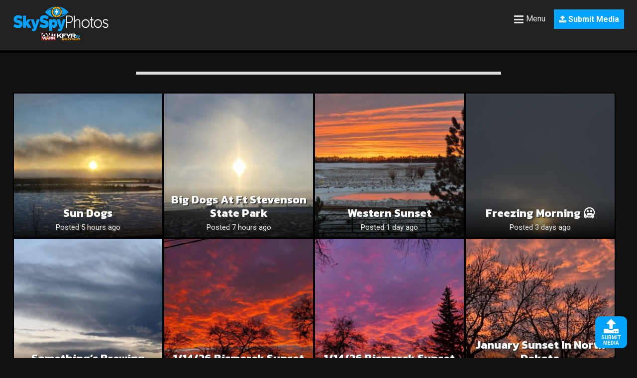

--- FILE ---
content_type: text/html; charset=UTF-8
request_url: https://www.skyspyphotos.com/category/nature-photos
body_size: 10085
content:
<html>
<head>
<meta http-equiv="X-UA-Compatible" content="IE=edge">
<meta http-equiv="Content-Type" content="text/html; charset=UTF-8" />
<meta name="viewport" content="width=device-width, initial-scale=1, maximum-scale=1" />
<meta property="og:type" content="article" />
<!-- Begin Open Graph Image Stuff -->
<meta property = "fb:app_id" content="1302487563167860" />
				        <meta property="og:image2" content="https://dtjq1lyiheh3k.cloudfront.net/skyspyphotos/wp-content/uploads/2026/01/inbound944375295992521129-750x563.jpg">
		<meta property="og:image" content="http://www.skyspyphotos.com/wp-content/uploads/2026/01/inbound944375295992521129-750x563.jpg">
		
        <meta property="og:image:width" content="620" /> 
		<meta property="og:image:height" content="465" />
	
<!-- End Open Graph Image Stuff -->
<meta property="og:url" content="https://www.skyspyphotos.com/pictures/sun-dogs-70">
<meta property="og:description" content="Free photo sharing for western North Dakota, including Bismarck, Minot, Dickinson, and Williston."/>
	<meta property="og:title" content="Sun dogs - SkySpyPhotos.com"/>
	
<title>
Nature Photos   - </title>
<link href="https://fonts.googleapis.com/css?family=Kanit:700|Roboto:400,700" rel="stylesheet">
<link rel="stylesheet" type="text/css" media="all" href="https://www.skyspyphotos.com/wp-content/themes/maxmag-dark/style.css?20231101" />

<link rel="stylesheet" href="https://www.skyspyphotos.com/wp-content/themes/maxmag-dark/user.css?20231101" />
<link rel="stylesheet" href="https://www.skyspyphotos.com/wp-content/themes/maxmag-dark/skyspy.css?20231101" />
<!-- GA-4 Analytics -->
<!-- Google tag (gtag.js) -->
<script async src="https://www.googletagmanager.com/gtag/js?id=G-9C19H5JZ77"></script>
<script>
  window.dataLayer = window.dataLayer || [];
  function gtag(){dataLayer.push(arguments);}
  gtag('js', new Date());

  gtag('config', 'G-9C19H5JZ77');
</script>
<!-- Legacy UA Analytics -->
<script>
  (function(i,s,o,g,r,a,m){i['GoogleAnalyticsObject']=r;i[r]=i[r]||function(){
  (i[r].q=i[r].q||[]).push(arguments)},i[r].l=1*new Date();a=s.createElement(o),
  m=s.getElementsByTagName(o)[0];a.async=1;a.src=g;m.parentNode.insertBefore(a,m)
  })(window,document,'script','https://www.google-analytics.com/analytics.js','ga');

  ga('create', 'UA-91904080-1', 'auto');
  ga('send', 'pageview');

</script>
<link rel="alternate" type="application/rss+xml" title="RSS 2.0" href="https://www.skyspyphotos.com/feed" />
<link rel="alternate" type="text/xml" title="RSS .92" href="https://www.skyspyphotos.com/feed/rss" />
<link rel="alternate" type="application/atom+xml" title="Atom 0.3" href="https://www.skyspyphotos.com/feed/atom" />
<link rel="pingback" href="https://www.skyspyphotos.com/xmlrpc.php" />
<!-- AdSense Syncing -->
	<script async src="//pagead2.googlesyndication.com/pagead/js/adsbygoogle.js"></script>
<script>
     (adsbygoogle = window.adsbygoogle || []).push({
          google_ad_client: "ca-pub-4572422213328273",
          enable_page_level_ads: true
     });
</script>
<!-- Begin DFP Code -->
<script type='text/javascript'>
var googletag = googletag || {};
googletag.cmd = googletag.cmd || [];
(function() {
var gads = document.createElement('script');
gads.async = true;
gads.type = 'text/javascript';
var useSSL = 'https:' == document.location.protocol;
gads.src = (useSSL ? 'https:' : 'http:') + 
'//www.googletagservices.com/tag/js/gpt.js';
var node = document.getElementsByTagName('script')[0];
node.parentNode.insertBefore(gads, node);
})();
</script>
<script async src="//www.googletagservices.com/tag/js/gpt.js"> </script>
<script type='text/javascript'>
        googletag = window.googletag || {cmd:[]};
		googletag.cmd.push(function() {
		var mappingLeaderboard = googletag.sizeMapping().
		 addSize([725, 1 ], [728, 90]).
		 addSize([450, 1 ], [320, 50]).
		 addSize([0, 0 ], [320, 50]).
		 build();
		googletag.defineSlot('/32217656/skyspy_leader_A', [728, 90], 'div-gpt-ad-2152756-1').
		defineSizeMapping(mappingLeaderboard).
		addService(googletag.pubads());
        googletag.enableServices();
});
</script>
<script type='text/javascript'>
        googletag = window.googletag || {cmd:[]};
		googletag.cmd.push(function() {
		var mappingLeaderboard = googletag.sizeMapping().
		 addSize([725, 1 ], [728, 90]).
		 addSize([450, 1 ], [320, 50]).
		 addSize([0, 0 ], [320, 50]).
		 build();
		googletag.defineSlot('/32217656/skyspy_leader_B', [728, 90], 'div-gpt-ad-2152756-3').
		defineSizeMapping(mappingLeaderboard).
		addService(googletag.pubads());
        googletag.enableServices();
});
</script>
<script type='text/javascript'>
        googletag = window.googletag || {cmd:[]};
		googletag.cmd.push(function() {
		var mappingLeaderboard = googletag.sizeMapping().
		 addSize([725, 1 ], [300, 250]).
		 addSize([450, 1 ], [300, 250]).
		 addSize([0, 0 ], [300, 250]).
		 build();
		googletag.defineSlot('/32217656/skyspy_midstory', [300, 250], 'div-gpt-ad-2152756-2').
		defineSizeMapping(mappingLeaderboard).
		addService(googletag.pubads());
        googletag.enableServices();
});
</script>
<script type='text/javascript'>
        googletag = window.googletag || {cmd:[]};
		googletag.cmd.push(function() {
		var mappingLeaderboard = googletag.sizeMapping().
		 addSize([725, 1 ], [728, 90]).
		 addSize([450, 1 ], [300, 250]).
		 addSize([0, 0 ], [300, 250]).
		 build();
		googletag.defineSlot('/32217656/skyspy_archive', [300, 250], 'div-gpt-ad-2152756-4').
		defineSizeMapping(mappingLeaderboard).
		addService(googletag.pubads());
        googletag.enableServices();
});
</script>

<!-- Google Interstitial and Flooting Footer -->
<script async src="//pagead2.googlesyndication.com/pagead/js/adsbygoogle.js"></script>
<script>
  (adsbygoogle = window.adsbygoogle || []).push({
    google_ad_client: "ca-pub-4572422213328273",
    enable_page_level_ads: true
  });
</script>
<!-- Google Interstitial and Flooting Footer -->
<!-- End DFP Code -->


<!--Share This -->

<script type="text/javascript">var switchTo5x=true;</script>
<script type='text/javascript' src='//platform-api.sharethis.com/js/sharethis.js#property=591208dd2c145800128d55a4&product=inline-share-buttons' async='async'></script>
<script type="text/javascript">stLight.options({publisher: "2052d901-b303-4865-aea7-1a1af0881739", doNotHash: true, mobileWidget: false, doNotCopy: false, hashAddressBar: false});</script>
<script type='text/javascript' src='//platform-api.sharethis.com/js/sharethis.js#property=591208dd2c145800128d55a4&product=sticky-share-buttons' async='async'></script>
<!-- End ShareThis -->
<link rel="shortcut icon" href="https://www.skyspyphotos.com/assets/skyspyfavicon.png" />
<link rel="apple-touch-icon" sizes="180x180" href="https://www.skyspyphotos.com/assets/apple-touch-icon.png">
<link rel="icon" type="image/png" href="https://www.skyspyphotos.com/assets/favicon-32x32.png" sizes="32x32">
<link rel="icon" type="image/png" href="https://www.skyspyphotos.com/assets/favicon-16x16.png" sizes="16x16">
<link rel="manifest" href="https://www.skyspyphotos.com/assets/manifest.json">
<link rel="mask-icon" href="https://www.skyspyphotos.com/assets/safari-pinned-tab.svg" color="#5bbad5">
<meta name="theme-color" content="#333">
<link rel="stylesheet" href="https://cdnjs.cloudflare.com/ajax/libs/font-awesome/4.7.0/css/font-awesome.min.css">
<script type='text/javascript' src='https://www.skyspyphotos.com/wp-content/themes/maxmag-dark/js/menu-slide.js?5112017'></script>
	<script type='text/javascript' src='https://www.skyspyphotos.com/wp-content/themes/maxmag-dark/js/modal-popup.js?5112017'></script>
<script type='text/javascript' src='https://www.skyspyphotos.com/wp-content/themes/maxmag-dark/js/show-div-on-click.js?5112017'></script>
<meta name='robots' content='max-image-preview:large' />
	<style>img:is([sizes="auto" i], [sizes^="auto," i]) { contain-intrinsic-size: 3000px 1500px }</style>
	<link rel="alternate" type="application/rss+xml" title="SkySpy Photos &raquo; Feed" href="https://www.skyspyphotos.com/feed" />
<link rel="alternate" type="application/rss+xml" title="SkySpy Photos &raquo; Comments Feed" href="https://www.skyspyphotos.com/comments/feed" />
<link rel="alternate" type="application/rss+xml" title="SkySpy Photos &raquo; Nature Photos Category Feed" href="https://www.skyspyphotos.com/category/nature-photos/feed" />
<script type="text/javascript">
/* <![CDATA[ */
window._wpemojiSettings = {"baseUrl":"https:\/\/s.w.org\/images\/core\/emoji\/16.0.1\/72x72\/","ext":".png","svgUrl":"https:\/\/s.w.org\/images\/core\/emoji\/16.0.1\/svg\/","svgExt":".svg","source":{"concatemoji":"https:\/\/www.skyspyphotos.com\/wp-includes\/js\/wp-emoji-release.min.js?ver=6.8.3"}};
/*! This file is auto-generated */
!function(s,n){var o,i,e;function c(e){try{var t={supportTests:e,timestamp:(new Date).valueOf()};sessionStorage.setItem(o,JSON.stringify(t))}catch(e){}}function p(e,t,n){e.clearRect(0,0,e.canvas.width,e.canvas.height),e.fillText(t,0,0);var t=new Uint32Array(e.getImageData(0,0,e.canvas.width,e.canvas.height).data),a=(e.clearRect(0,0,e.canvas.width,e.canvas.height),e.fillText(n,0,0),new Uint32Array(e.getImageData(0,0,e.canvas.width,e.canvas.height).data));return t.every(function(e,t){return e===a[t]})}function u(e,t){e.clearRect(0,0,e.canvas.width,e.canvas.height),e.fillText(t,0,0);for(var n=e.getImageData(16,16,1,1),a=0;a<n.data.length;a++)if(0!==n.data[a])return!1;return!0}function f(e,t,n,a){switch(t){case"flag":return n(e,"\ud83c\udff3\ufe0f\u200d\u26a7\ufe0f","\ud83c\udff3\ufe0f\u200b\u26a7\ufe0f")?!1:!n(e,"\ud83c\udde8\ud83c\uddf6","\ud83c\udde8\u200b\ud83c\uddf6")&&!n(e,"\ud83c\udff4\udb40\udc67\udb40\udc62\udb40\udc65\udb40\udc6e\udb40\udc67\udb40\udc7f","\ud83c\udff4\u200b\udb40\udc67\u200b\udb40\udc62\u200b\udb40\udc65\u200b\udb40\udc6e\u200b\udb40\udc67\u200b\udb40\udc7f");case"emoji":return!a(e,"\ud83e\udedf")}return!1}function g(e,t,n,a){var r="undefined"!=typeof WorkerGlobalScope&&self instanceof WorkerGlobalScope?new OffscreenCanvas(300,150):s.createElement("canvas"),o=r.getContext("2d",{willReadFrequently:!0}),i=(o.textBaseline="top",o.font="600 32px Arial",{});return e.forEach(function(e){i[e]=t(o,e,n,a)}),i}function t(e){var t=s.createElement("script");t.src=e,t.defer=!0,s.head.appendChild(t)}"undefined"!=typeof Promise&&(o="wpEmojiSettingsSupports",i=["flag","emoji"],n.supports={everything:!0,everythingExceptFlag:!0},e=new Promise(function(e){s.addEventListener("DOMContentLoaded",e,{once:!0})}),new Promise(function(t){var n=function(){try{var e=JSON.parse(sessionStorage.getItem(o));if("object"==typeof e&&"number"==typeof e.timestamp&&(new Date).valueOf()<e.timestamp+604800&&"object"==typeof e.supportTests)return e.supportTests}catch(e){}return null}();if(!n){if("undefined"!=typeof Worker&&"undefined"!=typeof OffscreenCanvas&&"undefined"!=typeof URL&&URL.createObjectURL&&"undefined"!=typeof Blob)try{var e="postMessage("+g.toString()+"("+[JSON.stringify(i),f.toString(),p.toString(),u.toString()].join(",")+"));",a=new Blob([e],{type:"text/javascript"}),r=new Worker(URL.createObjectURL(a),{name:"wpTestEmojiSupports"});return void(r.onmessage=function(e){c(n=e.data),r.terminate(),t(n)})}catch(e){}c(n=g(i,f,p,u))}t(n)}).then(function(e){for(var t in e)n.supports[t]=e[t],n.supports.everything=n.supports.everything&&n.supports[t],"flag"!==t&&(n.supports.everythingExceptFlag=n.supports.everythingExceptFlag&&n.supports[t]);n.supports.everythingExceptFlag=n.supports.everythingExceptFlag&&!n.supports.flag,n.DOMReady=!1,n.readyCallback=function(){n.DOMReady=!0}}).then(function(){return e}).then(function(){var e;n.supports.everything||(n.readyCallback(),(e=n.source||{}).concatemoji?t(e.concatemoji):e.wpemoji&&e.twemoji&&(t(e.twemoji),t(e.wpemoji)))}))}((window,document),window._wpemojiSettings);
/* ]]> */
</script>
<style id='wp-emoji-styles-inline-css' type='text/css'>

	img.wp-smiley, img.emoji {
		display: inline !important;
		border: none !important;
		box-shadow: none !important;
		height: 1em !important;
		width: 1em !important;
		margin: 0 0.07em !important;
		vertical-align: -0.1em !important;
		background: none !important;
		padding: 0 !important;
	}
</style>
<style id='classic-theme-styles-inline-css' type='text/css'>
/*! This file is auto-generated */
.wp-block-button__link{color:#fff;background-color:#32373c;border-radius:9999px;box-shadow:none;text-decoration:none;padding:calc(.667em + 2px) calc(1.333em + 2px);font-size:1.125em}.wp-block-file__button{background:#32373c;color:#fff;text-decoration:none}
</style>
<style id='global-styles-inline-css' type='text/css'>
:root{--wp--preset--aspect-ratio--square: 1;--wp--preset--aspect-ratio--4-3: 4/3;--wp--preset--aspect-ratio--3-4: 3/4;--wp--preset--aspect-ratio--3-2: 3/2;--wp--preset--aspect-ratio--2-3: 2/3;--wp--preset--aspect-ratio--16-9: 16/9;--wp--preset--aspect-ratio--9-16: 9/16;--wp--preset--color--black: #000000;--wp--preset--color--cyan-bluish-gray: #abb8c3;--wp--preset--color--white: #ffffff;--wp--preset--color--pale-pink: #f78da7;--wp--preset--color--vivid-red: #cf2e2e;--wp--preset--color--luminous-vivid-orange: #ff6900;--wp--preset--color--luminous-vivid-amber: #fcb900;--wp--preset--color--light-green-cyan: #7bdcb5;--wp--preset--color--vivid-green-cyan: #00d084;--wp--preset--color--pale-cyan-blue: #8ed1fc;--wp--preset--color--vivid-cyan-blue: #0693e3;--wp--preset--color--vivid-purple: #9b51e0;--wp--preset--gradient--vivid-cyan-blue-to-vivid-purple: linear-gradient(135deg,rgba(6,147,227,1) 0%,rgb(155,81,224) 100%);--wp--preset--gradient--light-green-cyan-to-vivid-green-cyan: linear-gradient(135deg,rgb(122,220,180) 0%,rgb(0,208,130) 100%);--wp--preset--gradient--luminous-vivid-amber-to-luminous-vivid-orange: linear-gradient(135deg,rgba(252,185,0,1) 0%,rgba(255,105,0,1) 100%);--wp--preset--gradient--luminous-vivid-orange-to-vivid-red: linear-gradient(135deg,rgba(255,105,0,1) 0%,rgb(207,46,46) 100%);--wp--preset--gradient--very-light-gray-to-cyan-bluish-gray: linear-gradient(135deg,rgb(238,238,238) 0%,rgb(169,184,195) 100%);--wp--preset--gradient--cool-to-warm-spectrum: linear-gradient(135deg,rgb(74,234,220) 0%,rgb(151,120,209) 20%,rgb(207,42,186) 40%,rgb(238,44,130) 60%,rgb(251,105,98) 80%,rgb(254,248,76) 100%);--wp--preset--gradient--blush-light-purple: linear-gradient(135deg,rgb(255,206,236) 0%,rgb(152,150,240) 100%);--wp--preset--gradient--blush-bordeaux: linear-gradient(135deg,rgb(254,205,165) 0%,rgb(254,45,45) 50%,rgb(107,0,62) 100%);--wp--preset--gradient--luminous-dusk: linear-gradient(135deg,rgb(255,203,112) 0%,rgb(199,81,192) 50%,rgb(65,88,208) 100%);--wp--preset--gradient--pale-ocean: linear-gradient(135deg,rgb(255,245,203) 0%,rgb(182,227,212) 50%,rgb(51,167,181) 100%);--wp--preset--gradient--electric-grass: linear-gradient(135deg,rgb(202,248,128) 0%,rgb(113,206,126) 100%);--wp--preset--gradient--midnight: linear-gradient(135deg,rgb(2,3,129) 0%,rgb(40,116,252) 100%);--wp--preset--font-size--small: 13px;--wp--preset--font-size--medium: 20px;--wp--preset--font-size--large: 36px;--wp--preset--font-size--x-large: 42px;--wp--preset--spacing--20: 0.44rem;--wp--preset--spacing--30: 0.67rem;--wp--preset--spacing--40: 1rem;--wp--preset--spacing--50: 1.5rem;--wp--preset--spacing--60: 2.25rem;--wp--preset--spacing--70: 3.38rem;--wp--preset--spacing--80: 5.06rem;--wp--preset--shadow--natural: 6px 6px 9px rgba(0, 0, 0, 0.2);--wp--preset--shadow--deep: 12px 12px 50px rgba(0, 0, 0, 0.4);--wp--preset--shadow--sharp: 6px 6px 0px rgba(0, 0, 0, 0.2);--wp--preset--shadow--outlined: 6px 6px 0px -3px rgba(255, 255, 255, 1), 6px 6px rgba(0, 0, 0, 1);--wp--preset--shadow--crisp: 6px 6px 0px rgba(0, 0, 0, 1);}:where(.is-layout-flex){gap: 0.5em;}:where(.is-layout-grid){gap: 0.5em;}body .is-layout-flex{display: flex;}.is-layout-flex{flex-wrap: wrap;align-items: center;}.is-layout-flex > :is(*, div){margin: 0;}body .is-layout-grid{display: grid;}.is-layout-grid > :is(*, div){margin: 0;}:where(.wp-block-columns.is-layout-flex){gap: 2em;}:where(.wp-block-columns.is-layout-grid){gap: 2em;}:where(.wp-block-post-template.is-layout-flex){gap: 1.25em;}:where(.wp-block-post-template.is-layout-grid){gap: 1.25em;}.has-black-color{color: var(--wp--preset--color--black) !important;}.has-cyan-bluish-gray-color{color: var(--wp--preset--color--cyan-bluish-gray) !important;}.has-white-color{color: var(--wp--preset--color--white) !important;}.has-pale-pink-color{color: var(--wp--preset--color--pale-pink) !important;}.has-vivid-red-color{color: var(--wp--preset--color--vivid-red) !important;}.has-luminous-vivid-orange-color{color: var(--wp--preset--color--luminous-vivid-orange) !important;}.has-luminous-vivid-amber-color{color: var(--wp--preset--color--luminous-vivid-amber) !important;}.has-light-green-cyan-color{color: var(--wp--preset--color--light-green-cyan) !important;}.has-vivid-green-cyan-color{color: var(--wp--preset--color--vivid-green-cyan) !important;}.has-pale-cyan-blue-color{color: var(--wp--preset--color--pale-cyan-blue) !important;}.has-vivid-cyan-blue-color{color: var(--wp--preset--color--vivid-cyan-blue) !important;}.has-vivid-purple-color{color: var(--wp--preset--color--vivid-purple) !important;}.has-black-background-color{background-color: var(--wp--preset--color--black) !important;}.has-cyan-bluish-gray-background-color{background-color: var(--wp--preset--color--cyan-bluish-gray) !important;}.has-white-background-color{background-color: var(--wp--preset--color--white) !important;}.has-pale-pink-background-color{background-color: var(--wp--preset--color--pale-pink) !important;}.has-vivid-red-background-color{background-color: var(--wp--preset--color--vivid-red) !important;}.has-luminous-vivid-orange-background-color{background-color: var(--wp--preset--color--luminous-vivid-orange) !important;}.has-luminous-vivid-amber-background-color{background-color: var(--wp--preset--color--luminous-vivid-amber) !important;}.has-light-green-cyan-background-color{background-color: var(--wp--preset--color--light-green-cyan) !important;}.has-vivid-green-cyan-background-color{background-color: var(--wp--preset--color--vivid-green-cyan) !important;}.has-pale-cyan-blue-background-color{background-color: var(--wp--preset--color--pale-cyan-blue) !important;}.has-vivid-cyan-blue-background-color{background-color: var(--wp--preset--color--vivid-cyan-blue) !important;}.has-vivid-purple-background-color{background-color: var(--wp--preset--color--vivid-purple) !important;}.has-black-border-color{border-color: var(--wp--preset--color--black) !important;}.has-cyan-bluish-gray-border-color{border-color: var(--wp--preset--color--cyan-bluish-gray) !important;}.has-white-border-color{border-color: var(--wp--preset--color--white) !important;}.has-pale-pink-border-color{border-color: var(--wp--preset--color--pale-pink) !important;}.has-vivid-red-border-color{border-color: var(--wp--preset--color--vivid-red) !important;}.has-luminous-vivid-orange-border-color{border-color: var(--wp--preset--color--luminous-vivid-orange) !important;}.has-luminous-vivid-amber-border-color{border-color: var(--wp--preset--color--luminous-vivid-amber) !important;}.has-light-green-cyan-border-color{border-color: var(--wp--preset--color--light-green-cyan) !important;}.has-vivid-green-cyan-border-color{border-color: var(--wp--preset--color--vivid-green-cyan) !important;}.has-pale-cyan-blue-border-color{border-color: var(--wp--preset--color--pale-cyan-blue) !important;}.has-vivid-cyan-blue-border-color{border-color: var(--wp--preset--color--vivid-cyan-blue) !important;}.has-vivid-purple-border-color{border-color: var(--wp--preset--color--vivid-purple) !important;}.has-vivid-cyan-blue-to-vivid-purple-gradient-background{background: var(--wp--preset--gradient--vivid-cyan-blue-to-vivid-purple) !important;}.has-light-green-cyan-to-vivid-green-cyan-gradient-background{background: var(--wp--preset--gradient--light-green-cyan-to-vivid-green-cyan) !important;}.has-luminous-vivid-amber-to-luminous-vivid-orange-gradient-background{background: var(--wp--preset--gradient--luminous-vivid-amber-to-luminous-vivid-orange) !important;}.has-luminous-vivid-orange-to-vivid-red-gradient-background{background: var(--wp--preset--gradient--luminous-vivid-orange-to-vivid-red) !important;}.has-very-light-gray-to-cyan-bluish-gray-gradient-background{background: var(--wp--preset--gradient--very-light-gray-to-cyan-bluish-gray) !important;}.has-cool-to-warm-spectrum-gradient-background{background: var(--wp--preset--gradient--cool-to-warm-spectrum) !important;}.has-blush-light-purple-gradient-background{background: var(--wp--preset--gradient--blush-light-purple) !important;}.has-blush-bordeaux-gradient-background{background: var(--wp--preset--gradient--blush-bordeaux) !important;}.has-luminous-dusk-gradient-background{background: var(--wp--preset--gradient--luminous-dusk) !important;}.has-pale-ocean-gradient-background{background: var(--wp--preset--gradient--pale-ocean) !important;}.has-electric-grass-gradient-background{background: var(--wp--preset--gradient--electric-grass) !important;}.has-midnight-gradient-background{background: var(--wp--preset--gradient--midnight) !important;}.has-small-font-size{font-size: var(--wp--preset--font-size--small) !important;}.has-medium-font-size{font-size: var(--wp--preset--font-size--medium) !important;}.has-large-font-size{font-size: var(--wp--preset--font-size--large) !important;}.has-x-large-font-size{font-size: var(--wp--preset--font-size--x-large) !important;}
:where(.wp-block-post-template.is-layout-flex){gap: 1.25em;}:where(.wp-block-post-template.is-layout-grid){gap: 1.25em;}
:where(.wp-block-columns.is-layout-flex){gap: 2em;}:where(.wp-block-columns.is-layout-grid){gap: 2em;}
:root :where(.wp-block-pullquote){font-size: 1.5em;line-height: 1.6;}
</style>
<link rel='stylesheet' id='plyr-css-css' href='https://www.skyspyphotos.com/wp-content/plugins/easy-video-player/lib/plyr.css?ver=6.8.3' type='text/css' media='all' />
<script type="text/javascript" id="plyr-js-js-extra">
/* <![CDATA[ */
var easy_video_player = {"plyr_iconUrl":"https:\/\/www.skyspyphotos.com\/wp-content\/plugins\/easy-video-player\/lib\/plyr.svg","plyr_blankVideo":"https:\/\/www.skyspyphotos.com\/wp-content\/plugins\/easy-video-player\/lib\/blank.mp4"};
/* ]]> */
</script>
<script type="text/javascript" src="https://www.skyspyphotos.com/wp-content/plugins/easy-video-player/lib/plyr.js?ver=6.8.3" id="plyr-js-js"></script>
<script type="text/javascript" src="https://www.skyspyphotos.com/wp-includes/js/jquery/jquery.min.js?ver=3.7.1" id="jquery-core-js"></script>
<script type="text/javascript" src="https://www.skyspyphotos.com/wp-includes/js/jquery/jquery-migrate.min.js?ver=3.4.1" id="jquery-migrate-js"></script>
<script type="text/javascript" src="https://www.skyspyphotos.com/wp-content/themes/maxmag-dark/js/jquery.flexslider.js?ver=6.8.3" id="flexslider-js"></script>
<script type="text/javascript" src="https://www.skyspyphotos.com/wp-content/themes/maxmag-dark/js/jquery.elastislide.js?ver=6.8.3" id="elastislide-js"></script>
<script type="text/javascript" src="https://www.skyspyphotos.com/wp-content/themes/maxmag-dark/js/scripts.js?ver=6.8.3" id="maxmag-js"></script>
<script type="text/javascript" src="https://www.skyspyphotos.com/wp-content/themes/maxmag-dark/js/ticker.js?ver=6.8.3" id="ticker-js"></script>
<script type="text/javascript" src="https://www.skyspyphotos.com/wp-content/themes/maxmag-dark/js/respond.min.js?ver=6.8.3" id="respond-js"></script>
<link rel="https://api.w.org/" href="https://www.skyspyphotos.com/wp-json/" /><link rel="alternate" title="JSON" type="application/json" href="https://www.skyspyphotos.com/wp-json/wp/v2/categories/4" /><link rel="EditURI" type="application/rsd+xml" title="RSD" href="https://www.skyspyphotos.com/xmlrpc.php?rsd" />


		<style type='text/css'>
		</style></head>
<body class="archive category category-nature-photos category-4 wp-theme-maxmag-dark">

 
	<a href="https://www.skyspyphotos.com/photo-submission"><div class="uploadicon">
			<div class="uploadglyph"><i class="fa fa-upload"></i></div><div class="uploadicon-text">Submit Media</div>
			</div></a>
<div id="site">

	<div id="main-header-wrapper">
	<div id="header">
	
			<div class="header-logo">
				<a href="https://www.skyspyphotos.com"><img src="https://www.skyspyphotos.com/assets/skyspylogo-long.png?2023" /></a>
			</div>
			

			<div class="header-right">
				
																	
				
				
				
				
				
							<a href="https://www.skyspyphotos.com/photo-submission" style="color: #fff; background: #00a2ff; padding: 10px; font-weight: 700;"><i class="fa fa-upload" aria-hidden="true"></i> Submit Media</a>
						
			</div>
			<div class="header-left">
				<span onclick="openNav()">
					<div class="fa fa-bars" style="font-size: 22px !important; padding: 5px;">
						<span class="toolbar-title">Menu</span>
					</div>
				</span>
			</div>
	</div>
		

		

				</div><!--main-header-wrapper-->
<!-- Begin slide-out menu -->
<div id="mySidenav" class="sidenav">
	<div class="sidenav-home"><a href="https://bismarckcafe.com/hc/dakotabuddy/loginregister" title="Home"><i class="fa fa-home" aria-hidden="true"></i></div>
	


	 <a href="javascript:void(0)" class="closebtn" onclick="closeNav()">&times;</a>
	<div style="position: absolute;width: 100%;top: 3em;"></div>
	  <ul id="menu-main-menu" class="slide-menu"><li id="menu-item-405" class="menu-item menu-item-type-taxonomy menu-item-object-category menu-item-405"><a href="https://www.skyspyphotos.com/category/weather-photos">Weather</a></li>
<li id="menu-item-406" class="menu-item menu-item-type-taxonomy menu-item-object-category current-menu-item menu-item-406"><a href="https://www.skyspyphotos.com/category/nature-photos" aria-current="page">Nature</a></li>
<li id="menu-item-407" class="menu-item menu-item-type-taxonomy menu-item-object-category menu-item-407"><a href="https://www.skyspyphotos.com/category/uncategorized">General</a></li>
<li id="menu-item-591" class="menu-item menu-item-type-taxonomy menu-item-object-category menu-item-591"><a href="https://www.skyspyphotos.com/category/sunrisesunset-photos">Sunrise/Sunset</a></li>
<li id="menu-item-111" class="menu-item menu-item-type-post_type menu-item-object-page menu-item-has-children menu-item-111"><a href="https://www.skyspyphotos.com/about">About</a>
<ul class="sub-menu">
	<li id="menu-item-484" class="menu-item menu-item-type-post_type menu-item-object-page menu-item-484"><a href="https://www.skyspyphotos.com/contact">Contact</a></li>
	<li id="menu-item-256" class="menu-item menu-item-type-custom menu-item-object-custom menu-item-256"><a href="http://www.kfyrtv.com/content/news/?article=158511785">Terms of Use</a></li>
</ul>
</li>
</ul>	<a href="javascript:void(0)" onclick="closeNav()" style="height: 62px;margin-bottom: 0;float: left;">&times; Close</a>
</div>
<!-- End slide-out menu -->	


	

	<div id="wrapper">
		

		
		<div id="inner-wrapper">
		
		
			



		<div id="leader-wrapper">
		<div id="leaderboard">	
			<div id="leader-left">
				<!-- BisManCafe_728x90_Top -->
<!-- Async AdSlot 1 for Ad unit 'loc-desktop/kfyr/web/skyspyphotos/leaderboard' ### Size: [[728,90]] -->
<!-- Adslot's refresh function: googletag.pubads().refresh([gptadslots[0]]) -->
<div id='div-gpt-ad-2152756-1'>
  <script>
    googletag.cmd.push(function() { googletag.display('div-gpt-ad-2152756-1'); });
  </script>
</div>
<!-- End AdSlot 1 -->
			</div><!--leader-left-->
			
					</div><!--leaderboard-->
	</div><!--leader-wrapper-->
		
		
    
			
            
            
			
	<div id="content">


<div id="main">

	<div id="post-area">
  


		<ul class="archive">

										

			<li>
				<div class="archive-image">

<a href="https://www.skyspyphotos.com/pictures/sun-dogs-70" rel="bookmark" title="Sun dogs">







<!-- Feature oEmbed -->


	<figure class="featured-thumbnail activity-stream-thumbail" style="background-image: url(https://dtjq1lyiheh3k.cloudfront.net/skyspyphotos/wp-content/uploads/2026/01/inbound944375295992521129-380x285.jpg)"> </figure>




      

</a>

</div><!--archive-image-->

				<div class="archive-text">
<a class="archive-headline" href="https://www.skyspyphotos.com/pictures/sun-dogs-70">Sun dogs</a>     








<div id="image-cat">
			<div id="image-cat-left"><!-- Begin Category List -->


<a href="https://www.skyspyphotos.com/category/nature-photos" title="View all posts in Nature Photos">Nature Photos</a><!-- End Category List -->



			</div><!--image-cat-left-->



		</div><!--image-cat-->









<div class="clearfix"></div>

					<div class="headlines-info">

						Posted 5 hours ago
					</div><!--headlines-info-->
                    


				</div><!--archive-text-->

			</li>								

			<li>
				<div class="archive-image">

<a href="https://www.skyspyphotos.com/pictures/big-dogs-at-ft-stevenson-state-park" rel="bookmark" title="Big dogs at Ft Stevenson State Park">







<!-- Feature oEmbed -->


	<figure class="featured-thumbnail activity-stream-thumbail" style="background-image: url(https://dtjq1lyiheh3k.cloudfront.net/skyspyphotos/wp-content/uploads/2026/01/IMG_2637-380x259.jpeg)"> </figure>




      

</a>

</div><!--archive-image-->

				<div class="archive-text">
<a class="archive-headline" href="https://www.skyspyphotos.com/pictures/big-dogs-at-ft-stevenson-state-park">Big dogs at Ft Stevenson State Park</a>     








<div id="image-cat">
			<div id="image-cat-left"><!-- Begin Category List -->


<a href="https://www.skyspyphotos.com/category/nature-photos" title="View all posts in Nature Photos">Nature Photos</a><!-- End Category List -->



			</div><!--image-cat-left-->



		</div><!--image-cat-->









<div class="clearfix"></div>

					<div class="headlines-info">

						Posted 7 hours ago
					</div><!--headlines-info-->
                    


				</div><!--archive-text-->

			</li>								

			<li>
				<div class="archive-image">

<a href="https://www.skyspyphotos.com/pictures/western-sunset-3" rel="bookmark" title="Western sunset">







<!-- Feature oEmbed -->


	<figure class="featured-thumbnail activity-stream-thumbail" style="background-image: url(https://dtjq1lyiheh3k.cloudfront.net/skyspyphotos/wp-content/uploads/2026/01/805-380x285.jpg)"> </figure>




      

</a>

</div><!--archive-image-->

				<div class="archive-text">
<a class="archive-headline" href="https://www.skyspyphotos.com/pictures/western-sunset-3">Western sunset</a>     








<div id="image-cat">
			<div id="image-cat-left"><!-- Begin Category List -->


<a href="https://www.skyspyphotos.com/category/nature-photos" title="View all posts in Nature Photos">Nature Photos</a><!-- End Category List -->



			</div><!--image-cat-left-->



		</div><!--image-cat-->









<div class="clearfix"></div>

					<div class="headlines-info">

						Posted 1 day ago
					</div><!--headlines-info-->
                    


				</div><!--archive-text-->

			</li>								

			<li>
				<div class="archive-image">

<a href="https://www.skyspyphotos.com/pictures/freezing-morning-%f0%9f%a5%b6" rel="bookmark" title="Freezing Morning 🥶">







<!-- Feature oEmbed -->


	<figure class="featured-thumbnail activity-stream-thumbail" style="background-image: url(https://dtjq1lyiheh3k.cloudfront.net/skyspyphotos/wp-content/uploads/2026/01/IMG_2893-380x824.png)"> </figure>




      

</a>

</div><!--archive-image-->

				<div class="archive-text">
<a class="archive-headline" href="https://www.skyspyphotos.com/pictures/freezing-morning-%f0%9f%a5%b6">Freezing Morning 🥶</a>     








<div id="image-cat">
			<div id="image-cat-left"><!-- Begin Category List -->


<a href="https://www.skyspyphotos.com/category/nature-photos" title="View all posts in Nature Photos">Nature Photos</a><!-- End Category List -->



			</div><!--image-cat-left-->



		</div><!--image-cat-->









<div class="clearfix"></div>

					<div class="headlines-info">

						Posted 3 days ago
					</div><!--headlines-info-->
                    


				</div><!--archive-text-->

			</li>								

			<li>
				<div class="archive-image">

<a href="https://www.skyspyphotos.com/pictures/somethings-brewing-3" rel="bookmark" title="Something’s Brewing">







<!-- Feature oEmbed -->


	<figure class="featured-thumbnail activity-stream-thumbail" style="background-image: url(https://dtjq1lyiheh3k.cloudfront.net/skyspyphotos/wp-content/uploads/2026/01/IMG_2097-380x507.jpeg)"> </figure>




      

</a>

</div><!--archive-image-->

				<div class="archive-text">
<a class="archive-headline" href="https://www.skyspyphotos.com/pictures/somethings-brewing-3">Something’s Brewing</a>     








<div id="image-cat">
			<div id="image-cat-left"><!-- Begin Category List -->


<a href="https://www.skyspyphotos.com/category/nature-photos" title="View all posts in Nature Photos">Nature Photos</a><!-- End Category List -->



			</div><!--image-cat-left-->



		</div><!--image-cat-->









<div class="clearfix"></div>

					<div class="headlines-info">

						Posted 3 days ago
					</div><!--headlines-info-->
                    


				</div><!--archive-text-->

			</li>								

			<li>
				<div class="archive-image">

<a href="https://www.skyspyphotos.com/pictures/1-14-26-bismarck-sunset-2" rel="bookmark" title="1/14/26 Bismarck Sunset">







<!-- Feature oEmbed -->


	<figure class="featured-thumbnail activity-stream-thumbail" style="background-image: url(https://dtjq1lyiheh3k.cloudfront.net/skyspyphotos/wp-content/uploads/2026/01/image000000-380x285.jpg)"> </figure>




      

</a>

</div><!--archive-image-->

				<div class="archive-text">
<a class="archive-headline" href="https://www.skyspyphotos.com/pictures/1-14-26-bismarck-sunset-2">1/14/26 Bismarck Sunset</a>     








<div id="image-cat">
			<div id="image-cat-left"><!-- Begin Category List -->


<a href="https://www.skyspyphotos.com/category/nature-photos" title="View all posts in Nature Photos">Nature Photos</a><!-- End Category List -->



			</div><!--image-cat-left-->



		</div><!--image-cat-->









<div class="clearfix"></div>

					<div class="headlines-info">

						Posted 4 days ago
					</div><!--headlines-info-->
                    


				</div><!--archive-text-->

			</li>								

			<li>
				<div class="archive-image">

<a href="https://www.skyspyphotos.com/pictures/1-14-26-bismarck-sunset" rel="bookmark" title="1/14/26 Bismarck Sunset">







<!-- Feature oEmbed -->


	<figure class="featured-thumbnail activity-stream-thumbail" style="background-image: url(https://dtjq1lyiheh3k.cloudfront.net/skyspyphotos/wp-content/uploads/2026/01/image000001-380x285.jpg)"> </figure>




      

</a>

</div><!--archive-image-->

				<div class="archive-text">
<a class="archive-headline" href="https://www.skyspyphotos.com/pictures/1-14-26-bismarck-sunset">1/14/26 Bismarck Sunset</a>     








<div id="image-cat">
			<div id="image-cat-left"><!-- Begin Category List -->


<a href="https://www.skyspyphotos.com/category/nature-photos" title="View all posts in Nature Photos">Nature Photos</a><!-- End Category List -->



			</div><!--image-cat-left-->



		</div><!--image-cat-->









<div class="clearfix"></div>

					<div class="headlines-info">

						Posted 4 days ago
					</div><!--headlines-info-->
                    


				</div><!--archive-text-->

			</li>								

			<li>
				<div class="archive-image">

<a href="https://www.skyspyphotos.com/pictures/january-sunset-in-north-dakota" rel="bookmark" title="January sunset in North Dakota">







<!-- Feature oEmbed -->


	<figure class="featured-thumbnail activity-stream-thumbail" style="background-image: url(https://dtjq1lyiheh3k.cloudfront.net/skyspyphotos/wp-content/uploads/2026/01/IMG_9630-380x285.jpeg)"> </figure>




      

</a>

</div><!--archive-image-->

				<div class="archive-text">
<a class="archive-headline" href="https://www.skyspyphotos.com/pictures/january-sunset-in-north-dakota">January sunset in North Dakota</a>     








<div id="image-cat">
			<div id="image-cat-left"><!-- Begin Category List -->


<a href="https://www.skyspyphotos.com/category/nature-photos" title="View all posts in Nature Photos">Nature Photos</a><!-- End Category List -->



			</div><!--image-cat-left-->



		</div><!--image-cat-->









<div class="clearfix"></div>

					<div class="headlines-info">

						Posted 4 days ago
					</div><!--headlines-info-->
                    


				</div><!--archive-text-->

			</li>				
		<div class="archive-ad-full">
     	<!-- Async AdSlot 4 for Ad unit 'loc-desktop/kfyr/web/skyspyphotos/mid-story' ### Size: [[300,250]] -->
<!-- Adslot's refresh function: googletag.pubads().refresh([gptadslots[3]]) -->
<div id='div-gpt-ad-2152756-4'>
  <script>
    googletag.cmd.push(function() { googletag.display('div-gpt-ad-2152756-4'); });
  </script>
</div>
<!-- End AdSlot 4 -->
</div><!-- archive-ad-full -->

					

			<li>
				<div class="archive-image">

<a href="https://www.skyspyphotos.com/pictures/beautiful-afternoon-16" rel="bookmark" title="Beautiful Afternoon!">







<!-- Feature oEmbed -->


	<figure class="featured-thumbnail activity-stream-thumbail" style="background-image: url(https://dtjq1lyiheh3k.cloudfront.net/skyspyphotos/wp-content/uploads/2026/01/IMG_2833-380x824.jpeg)"> </figure>




      

</a>

</div><!--archive-image-->

				<div class="archive-text">
<a class="archive-headline" href="https://www.skyspyphotos.com/pictures/beautiful-afternoon-16">Beautiful Afternoon!</a>     








<div id="image-cat">
			<div id="image-cat-left"><!-- Begin Category List -->


<a href="https://www.skyspyphotos.com/category/nature-photos" title="View all posts in Nature Photos">Nature Photos</a><!-- End Category List -->



			</div><!--image-cat-left-->



		</div><!--image-cat-->









<div class="clearfix"></div>

					<div class="headlines-info">

						Posted 4 days ago
					</div><!--headlines-info-->
                    


				</div><!--archive-text-->

			</li>								

			<li>
				<div class="archive-image">

<a href="https://www.skyspyphotos.com/pictures/sunny-buttes" rel="bookmark" title="Sunny buttes">







<!-- Feature oEmbed -->


	<figure class="featured-thumbnail activity-stream-thumbail" style="background-image: url(https://dtjq1lyiheh3k.cloudfront.net/skyspyphotos/wp-content/uploads/2026/01/IMG_7573-380x822.jpeg)"> </figure>




      

</a>

</div><!--archive-image-->

				<div class="archive-text">
<a class="archive-headline" href="https://www.skyspyphotos.com/pictures/sunny-buttes">Sunny buttes</a>     








<div id="image-cat">
			<div id="image-cat-left"><!-- Begin Category List -->


<a href="https://www.skyspyphotos.com/category/nature-photos" title="View all posts in Nature Photos">Nature Photos</a><!-- End Category List -->



			</div><!--image-cat-left-->



		</div><!--image-cat-->









<div class="clearfix"></div>

					<div class="headlines-info">

						Posted 5 days ago
					</div><!--headlines-info-->
                    


				</div><!--archive-text-->

			</li>								

			<li>
				<div class="archive-image">

<a href="https://www.skyspyphotos.com/pictures/happy-tuesday-2" rel="bookmark" title="Happy Tuesday!">







<!-- Feature oEmbed -->


	<figure class="featured-thumbnail activity-stream-thumbail" style="background-image: url(https://dtjq1lyiheh3k.cloudfront.net/skyspyphotos/wp-content/uploads/2026/01/IMG_2798-380x285.jpeg)"> </figure>




      

</a>

</div><!--archive-image-->

				<div class="archive-text">
<a class="archive-headline" href="https://www.skyspyphotos.com/pictures/happy-tuesday-2">Happy Tuesday!</a>     








<div id="image-cat">
			<div id="image-cat-left"><!-- Begin Category List -->


<a href="https://www.skyspyphotos.com/category/nature-photos" title="View all posts in Nature Photos">Nature Photos</a><!-- End Category List -->



			</div><!--image-cat-left-->



		</div><!--image-cat-->









<div class="clearfix"></div>

					<div class="headlines-info">

						Posted 5 days ago
					</div><!--headlines-info-->
                    


				</div><!--archive-text-->

			</li>								

			<li>
				<div class="archive-image">

<a href="https://www.skyspyphotos.com/pictures/stained-glass-sunset" rel="bookmark" title="Stained glass sunset">







<!-- Feature oEmbed -->


	<figure class="featured-thumbnail activity-stream-thumbail" style="background-image: url(https://dtjq1lyiheh3k.cloudfront.net/skyspyphotos/wp-content/uploads/2026/01/1000016872-380x285.jpg)"> </figure>




      

</a>

</div><!--archive-image-->

				<div class="archive-text">
<a class="archive-headline" href="https://www.skyspyphotos.com/pictures/stained-glass-sunset">Stained glass sunset</a>     








<div id="image-cat">
			<div id="image-cat-left"><!-- Begin Category List -->


<a href="https://www.skyspyphotos.com/category/nature-photos" title="View all posts in Nature Photos">Nature Photos</a><!-- End Category List -->



			</div><!--image-cat-left-->



		</div><!--image-cat-->









<div class="clearfix"></div>

					<div class="headlines-info">

						Posted 1 week ago
					</div><!--headlines-info-->
                    


				</div><!--archive-text-->

			</li>								

			<li>
				<div class="archive-image">

<a href="https://www.skyspyphotos.com/pictures/gorgeous-3" rel="bookmark" title="Gorgeous !">







<!-- Feature oEmbed -->


	<figure class="featured-thumbnail activity-stream-thumbail" style="background-image: url(https://dtjq1lyiheh3k.cloudfront.net/skyspyphotos/wp-content/uploads/2026/01/IMG_2724-380x285.jpeg)"> </figure>




      

</a>

</div><!--archive-image-->

				<div class="archive-text">
<a class="archive-headline" href="https://www.skyspyphotos.com/pictures/gorgeous-3">Gorgeous !</a>     








<div id="image-cat">
			<div id="image-cat-left"><!-- Begin Category List -->


<a href="https://www.skyspyphotos.com/category/nature-photos" title="View all posts in Nature Photos">Nature Photos</a><!-- End Category List -->



			</div><!--image-cat-left-->



		</div><!--image-cat-->









<div class="clearfix"></div>

					<div class="headlines-info">

						Posted 1 week ago
					</div><!--headlines-info-->
                    


				</div><!--archive-text-->

			</li>								

			<li>
				<div class="archive-image">

<a href="https://www.skyspyphotos.com/pictures/beautiful-sky-30" rel="bookmark" title="Beautiful Sky">







<!-- Feature oEmbed -->


	<figure class="featured-thumbnail activity-stream-thumbail" style="background-image: url(https://dtjq1lyiheh3k.cloudfront.net/skyspyphotos/wp-content/uploads/2026/01/IMG_2716-380x824.jpeg)"> </figure>




      

</a>

</div><!--archive-image-->

				<div class="archive-text">
<a class="archive-headline" href="https://www.skyspyphotos.com/pictures/beautiful-sky-30">Beautiful Sky</a>     








<div id="image-cat">
			<div id="image-cat-left"><!-- Begin Category List -->


<a href="https://www.skyspyphotos.com/category/nature-photos" title="View all posts in Nature Photos">Nature Photos</a><!-- End Category List -->



			</div><!--image-cat-left-->



		</div><!--image-cat-->









<div class="clearfix"></div>

					<div class="headlines-info">

						Posted 1 week ago
					</div><!--headlines-info-->
                    


				</div><!--archive-text-->

			</li>								

			<li>
				<div class="archive-image">

<a href="https://www.skyspyphotos.com/pictures/here-comes-the-sun-19" rel="bookmark" title="Here Comes the Sun!">







<!-- Feature oEmbed -->


	<figure class="featured-thumbnail activity-stream-thumbail" style="background-image: url(https://dtjq1lyiheh3k.cloudfront.net/skyspyphotos/wp-content/uploads/2026/01/IMG_2718-380x824.png)"> </figure>




      

</a>

</div><!--archive-image-->

				<div class="archive-text">
<a class="archive-headline" href="https://www.skyspyphotos.com/pictures/here-comes-the-sun-19">Here Comes the Sun!</a>     








<div id="image-cat">
			<div id="image-cat-left"><!-- Begin Category List -->


<a href="https://www.skyspyphotos.com/category/nature-photos" title="View all posts in Nature Photos">Nature Photos</a><!-- End Category List -->



			</div><!--image-cat-left-->



		</div><!--image-cat-->









<div class="clearfix"></div>

					<div class="headlines-info">

						Posted 1 week ago
					</div><!--headlines-info-->
                    


				</div><!--archive-text-->

			</li>								

			<li>
				<div class="archive-image">

<a href="https://www.skyspyphotos.com/pictures/two-headed-deer-with-antlers-on-one-head" rel="bookmark" title="Two headed deer with antlers on one head.">







<!-- Feature oEmbed -->


	<figure class="featured-thumbnail activity-stream-thumbail" style="background-image: url(https://dtjq1lyiheh3k.cloudfront.net/skyspyphotos/wp-content/uploads/2026/01/DSC_0827a-380x258.jpg)"> </figure>




      

</a>

</div><!--archive-image-->

				<div class="archive-text">
<a class="archive-headline" href="https://www.skyspyphotos.com/pictures/two-headed-deer-with-antlers-on-one-head">Two headed deer with antlers on one head.</a>     








<div id="image-cat">
			<div id="image-cat-left"><!-- Begin Category List -->


<a href="https://www.skyspyphotos.com/category/nature-photos" title="View all posts in Nature Photos">Nature Photos</a><!-- End Category List -->



			</div><!--image-cat-left-->



		</div><!--image-cat-->









<div class="clearfix"></div>

					<div class="headlines-info">

						Posted 1 week ago
					</div><!--headlines-info-->
                    


				</div><!--archive-text-->

			</li>								

			<li>
				<div class="archive-image">

<a href="https://www.skyspyphotos.com/pictures/frosty-artwork" rel="bookmark" title="Frosty Artwork">







<!-- Feature oEmbed -->


	<figure class="featured-thumbnail activity-stream-thumbail" style="background-image: url(https://dtjq1lyiheh3k.cloudfront.net/skyspyphotos/wp-content/uploads/2026/01/IMG_2098-380x507.jpeg)"> </figure>




      

</a>

</div><!--archive-image-->

				<div class="archive-text">
<a class="archive-headline" href="https://www.skyspyphotos.com/pictures/frosty-artwork">Frosty Artwork</a>     








<div id="image-cat">
			<div id="image-cat-left"><!-- Begin Category List -->


<a href="https://www.skyspyphotos.com/category/nature-photos" title="View all posts in Nature Photos">Nature Photos</a><!-- End Category List -->



			</div><!--image-cat-left-->



		</div><!--image-cat-->









<div class="clearfix"></div>

					<div class="headlines-info">

						Posted 2 weeks ago
					</div><!--headlines-info-->
                    


				</div><!--archive-text-->

			</li>								

			<li>
				<div class="archive-image">

<a href="https://www.skyspyphotos.com/pictures/beautiful-afternoon-15" rel="bookmark" title="Beautiful Afternoon">







<!-- Feature oEmbed -->


	<figure class="featured-thumbnail activity-stream-thumbail" style="background-image: url(https://dtjq1lyiheh3k.cloudfront.net/skyspyphotos/wp-content/uploads/2026/01/IMG_2635-380x285.jpeg)"> </figure>




      

</a>

</div><!--archive-image-->

				<div class="archive-text">
<a class="archive-headline" href="https://www.skyspyphotos.com/pictures/beautiful-afternoon-15">Beautiful Afternoon</a>     








<div id="image-cat">
			<div id="image-cat-left"><!-- Begin Category List -->


<a href="https://www.skyspyphotos.com/category/nature-photos" title="View all posts in Nature Photos">Nature Photos</a><!-- End Category List -->



			</div><!--image-cat-left-->



		</div><!--image-cat-->









<div class="clearfix"></div>

					<div class="headlines-info">

						Posted 2 weeks ago
					</div><!--headlines-info-->
                    


				</div><!--archive-text-->

			</li>								

			<li>
				<div class="archive-image">

<a href="https://www.skyspyphotos.com/pictures/hungry-squirrel-6" rel="bookmark" title="Hungry Squirrel">







<!-- Feature oEmbed -->


	<figure class="featured-thumbnail activity-stream-thumbail" style="background-image: url(https://dtjq1lyiheh3k.cloudfront.net/skyspyphotos/wp-content/uploads/2026/01/DSCN2087-380x284.jpg)"> </figure>




      

</a>

</div><!--archive-image-->

				<div class="archive-text">
<a class="archive-headline" href="https://www.skyspyphotos.com/pictures/hungry-squirrel-6">Hungry Squirrel</a>     








<div id="image-cat">
			<div id="image-cat-left"><!-- Begin Category List -->


<a href="https://www.skyspyphotos.com/category/nature-photos" title="View all posts in Nature Photos">Nature Photos</a><!-- End Category List -->



			</div><!--image-cat-left-->



		</div><!--image-cat-->









<div class="clearfix"></div>

					<div class="headlines-info">

						Posted 2 weeks ago
					</div><!--headlines-info-->
                    


				</div><!--archive-text-->

			</li>								

			<li>
				<div class="archive-image">

<a href="https://www.skyspyphotos.com/pictures/hoar-frost-trees-pheasants" rel="bookmark" title="Hoar frost trees &amp; pheasants">







<!-- Feature oEmbed -->


	<figure class="featured-thumbnail activity-stream-thumbail" style="background-image: url(https://dtjq1lyiheh3k.cloudfront.net/skyspyphotos/wp-content/uploads/2026/01/IMG_0259-380x507.jpeg)"> </figure>




      

</a>

</div><!--archive-image-->

				<div class="archive-text">
<a class="archive-headline" href="https://www.skyspyphotos.com/pictures/hoar-frost-trees-pheasants">Hoar frost trees &amp; pheasants</a>     








<div id="image-cat">
			<div id="image-cat-left"><!-- Begin Category List -->


<a href="https://www.skyspyphotos.com/category/nature-photos" title="View all posts in Nature Photos">Nature Photos</a><!-- End Category List -->



			</div><!--image-cat-left-->



		</div><!--image-cat-->









<div class="clearfix"></div>

					<div class="headlines-info">

						Posted 2 weeks ago
					</div><!--headlines-info-->
                    


				</div><!--archive-text-->

			</li>								

			<li>
				<div class="archive-image">

<a href="https://www.skyspyphotos.com/pictures/ice-crystals-on-canadian-red-cherry" rel="bookmark" title="Ice Crystals on Canadian Red Cherry">







<!-- Feature oEmbed -->


	<figure class="featured-thumbnail activity-stream-thumbail" style="background-image: url(https://dtjq1lyiheh3k.cloudfront.net/skyspyphotos/wp-content/uploads/2026/01/IMG_5873-380x819.jpeg)"> </figure>




      

</a>

</div><!--archive-image-->

				<div class="archive-text">
<a class="archive-headline" href="https://www.skyspyphotos.com/pictures/ice-crystals-on-canadian-red-cherry">Ice Crystals on Canadian Red Cherry</a>     








<div id="image-cat">
			<div id="image-cat-left"><!-- Begin Category List -->


<a href="https://www.skyspyphotos.com/category/nature-photos" title="View all posts in Nature Photos">Nature Photos</a><!-- End Category List -->



			</div><!--image-cat-left-->



		</div><!--image-cat-->









<div class="clearfix"></div>

					<div class="headlines-info">

						Posted 2 weeks ago
					</div><!--headlines-info-->
                    


				</div><!--archive-text-->

			</li>								

			<li>
				<div class="archive-image">

<a href="https://www.skyspyphotos.com/pictures/birds-flew-south" rel="bookmark" title="Birds flew South">







<!-- Feature oEmbed -->


	<figure class="featured-thumbnail activity-stream-thumbail" style="background-image: url(https://dtjq1lyiheh3k.cloudfront.net/skyspyphotos/wp-content/uploads/2026/01/IMG_5188-380x507.jpeg)"> </figure>




      

</a>

</div><!--archive-image-->

				<div class="archive-text">
<a class="archive-headline" href="https://www.skyspyphotos.com/pictures/birds-flew-south">Birds flew South</a>     








<div id="image-cat">
			<div id="image-cat-left"><!-- Begin Category List -->


<a href="https://www.skyspyphotos.com/category/nature-photos" title="View all posts in Nature Photos">Nature Photos</a><!-- End Category List -->



			</div><!--image-cat-left-->



		</div><!--image-cat-->









<div class="clearfix"></div>

					<div class="headlines-info">

						Posted 2 weeks ago
					</div><!--headlines-info-->
                    


				</div><!--archive-text-->

			</li>								

			<li>
				<div class="archive-image">

<a href="https://www.skyspyphotos.com/pictures/frost-27" rel="bookmark" title="Frost">







<!-- Feature oEmbed -->


	<figure class="featured-thumbnail activity-stream-thumbail" style="background-image: url(https://dtjq1lyiheh3k.cloudfront.net/skyspyphotos/wp-content/uploads/2026/01/IMG_5186-380x507.jpeg)"> </figure>




      

</a>

</div><!--archive-image-->

				<div class="archive-text">
<a class="archive-headline" href="https://www.skyspyphotos.com/pictures/frost-27">Frost</a>     








<div id="image-cat">
			<div id="image-cat-left"><!-- Begin Category List -->


<a href="https://www.skyspyphotos.com/category/nature-photos" title="View all posts in Nature Photos">Nature Photos</a><!-- End Category List -->



			</div><!--image-cat-left-->



		</div><!--image-cat-->









<div class="clearfix"></div>

					<div class="headlines-info">

						Posted 2 weeks ago
					</div><!--headlines-info-->
                    


				</div><!--archive-text-->

			</li>								

			<li>
				<div class="archive-image">

<a href="https://www.skyspyphotos.com/pictures/frosty-fence-4" rel="bookmark" title="Frosty Fence">







<!-- Feature oEmbed -->


	<figure class="featured-thumbnail activity-stream-thumbail" style="background-image: url(https://dtjq1lyiheh3k.cloudfront.net/skyspyphotos/wp-content/uploads/2026/01/20260104_103715-380x507.jpg)"> </figure>




      

</a>

</div><!--archive-image-->

				<div class="archive-text">
<a class="archive-headline" href="https://www.skyspyphotos.com/pictures/frosty-fence-4">Frosty Fence</a>     








<div id="image-cat">
			<div id="image-cat-left"><!-- Begin Category List -->


<a href="https://www.skyspyphotos.com/category/nature-photos" title="View all posts in Nature Photos">Nature Photos</a><!-- End Category List -->



			</div><!--image-cat-left-->



		</div><!--image-cat-->









<div class="clearfix"></div>

					<div class="headlines-info">

						Posted 2 weeks ago
					</div><!--headlines-info-->
                    


				</div><!--archive-text-->

			</li>					</ul>

		<div class="nav-links">

			<a href="https://www.skyspyphotos.com/category/nature-photos/page/2" >Next Page &raquo;</a>
		</div><!--nav-links-->    

<div class="clearfix"></div>

	</div><!--post-area-->

</div><!--main -->







<div id="sidebar-wrapper">





	







	<div class="side">















        






















	</div><!--side-->







</div><!--sidebar-wrapper-->
			</div><!--container-->



		</div><!--inner-wrapper-->



	</div><!--wrapper-->


	<div id="footer-top-wrapper">



		<div id="footer-top">







			<div id="footer-widget"><h3 id="sidebar-widget" class="widget-title">#FirstWarn</h3>			<div class="textwidget"><a class="twitter-timeline" href="https://twitter.com/search?q=%23FirstWarn" data-widget-id="410061880472788992">Tweets about "#FirstWarn"</a>
<script>!function(d,s,id){var js,fjs=d.getElementsByTagName(s)[0],p=/^http:/.test(d.location)?'http':'https';if(!d.getElementById(id)){js=d.createElement(s);js.id=id;js.src=p+"://platform.twitter.com/widgets.js";fjs.parentNode.insertBefore(js,fjs);}}(document,"script","twitter-wjs");</script></div>
		</div><div id="footer-widget"><h3 id="sidebar-widget" class="widget-title"><a class="rsswidget rss-widget-feed" href="https://www.kfyrtv.com/arcio/rss/category/news/?size=20%20"><img class="rss-widget-icon" style="border:0" width="14" height="14" src="https://www.skyspyphotos.com/wp-includes/images/rss.png" alt="RSS" loading="lazy" /></a> <a class="rsswidget rss-widget-title" href="">Local News</a></h3></div>


		



		</div><!--footer-top-->



	</div><!--footer-top-wrapper-->



	<div id="footer-bottom-wrapper">



		<div id="footer-bottom">

<center>

	

	<a href="https://701digital.com/">
		<img src="https://701digital.com/assets/701footerlogo-white.png" style="
		height: 50px;
		margin-bottom: 1em;
		"><br>
		&copy;701 Digital Marketing - Bismarck, Minot, Williston, Dickinson, North Dakota
	</a>


 </center>






		





		</div><!--footer-bottom-->



	</div><!--footer-bottom-wrapper-->



</div><!--site-->







<script type="speculationrules">
{"prefetch":[{"source":"document","where":{"and":[{"href_matches":"\/*"},{"not":{"href_matches":["\/wp-*.php","\/wp-admin\/*","\/skyspyphotos\/wp-content\/uploads\/*","\/wp-content\/*","\/wp-content\/plugins\/*","\/wp-content\/themes\/maxmag-dark\/*","\/*\\?(.+)"]}},{"not":{"selector_matches":"a[rel~=\"nofollow\"]"}},{"not":{"selector_matches":".no-prefetch, .no-prefetch a"}}]},"eagerness":"conservative"}]}
</script>

<script type='text/javascript'>
jQuery(document).ready(function($){
  $(window).load(function(){
    $('.flexslider').flexslider({
	animation: 'slide',
	slideshowSpeed: 8000,
    });
  });
	var aboveHeight = $('#nav').outerHeight();
        $(window).scroll(function(){
                if ($(window).scrollTop() > aboveHeight){
                $('#nav').addClass('fixed-nav').css('top','0').next()
$('#header').addClass('header-fixed').next()
$('.hide-on-scroll').addClass('hide').next()
$('#wrapper').addClass('scrollmargin').next()
$('.show-on-scroll').addClass('show').next()
                } else {
                $('#nav').removeClass('fixed-nav').next()
$('#header').removeClass('header-fixed').next()
$('.hide-on-scroll').removeClass('hide').next()
$('#wrapper').removeClass('scrollmargin').next()
$('.show-on-scroll').removeClass('show').next()
                }
        });
        
        
    
        	
});
</script>






<script type="text/javascript">



jQuery(document).ready(function($){



$('.carousel').elastislide({



	imageW 	: 120,



	minItems	: 2,



	margin		: 10



});



var main_menu=new main_menu.dd("main_menu");



main_menu.init("main_menu","menuhover");



});



</script>








<script type="text/javascript">



  (function() {



    var po = document.createElement('script'); po.type = 'text/javascript'; po.async = true;



    po.src = 'https://apis.google.com/js/plusone.js';



    var s = document.getElementsByTagName('script')[0]; s.parentNode.insertBefore(po, s);



  })();



</script>















</body>



</html>
<!--
Performance optimized by W3 Total Cache. Learn more: https://www.boldgrid.com/w3-total-cache/?utm_source=w3tc&utm_medium=footer_comment&utm_campaign=free_plugin

Page Caching using Disk: Enhanced 
Content Delivery Network via Amazon Web Services: CloudFront: dtjq1lyiheh3k.cloudfront.net

Served from: www.skyspyphotos.com @ 2026-01-19 02:52:36 by W3 Total Cache
-->

--- FILE ---
content_type: text/html; charset=utf-8
request_url: https://www.google.com/recaptcha/api2/aframe
body_size: 258
content:
<!DOCTYPE HTML><html><head><meta http-equiv="content-type" content="text/html; charset=UTF-8"></head><body><script nonce="2WNgpZ1FZPWtdRJQ78eI7A">/** Anti-fraud and anti-abuse applications only. See google.com/recaptcha */ try{var clients={'sodar':'https://pagead2.googlesyndication.com/pagead/sodar?'};window.addEventListener("message",function(a){try{if(a.source===window.parent){var b=JSON.parse(a.data);var c=clients[b['id']];if(c){var d=document.createElement('img');d.src=c+b['params']+'&rc='+(localStorage.getItem("rc::a")?sessionStorage.getItem("rc::b"):"");window.document.body.appendChild(d);sessionStorage.setItem("rc::e",parseInt(sessionStorage.getItem("rc::e")||0)+1);localStorage.setItem("rc::h",'1768812762650');}}}catch(b){}});window.parent.postMessage("_grecaptcha_ready", "*");}catch(b){}</script></body></html>

--- FILE ---
content_type: application/javascript; charset=utf-8
request_url: https://fundingchoicesmessages.google.com/f/AGSKWxWbHAs9MipOSQqxJllPeKrR65k3ijQaaQ0uMc4eSawV1h4HSSgvKhKQCHsOznLXXG2lPPc51MpFgUKZvcGO9d60AzUz0p-tkMZmqgRNwTr5ARB6bjvzrqOWVZlF35755IOG7J7g2i-L-SASGtHm3HQ_s0K2BGVXPcr1oQA_38Tuiaw8rbjE-l6fkL5g/__468x6o_/interstitials/ad_/ads728._google_ads__fbadbookingsystem&
body_size: -1289
content:
window['46d0b194-2fef-4276-930d-e2278e3509d8'] = true;